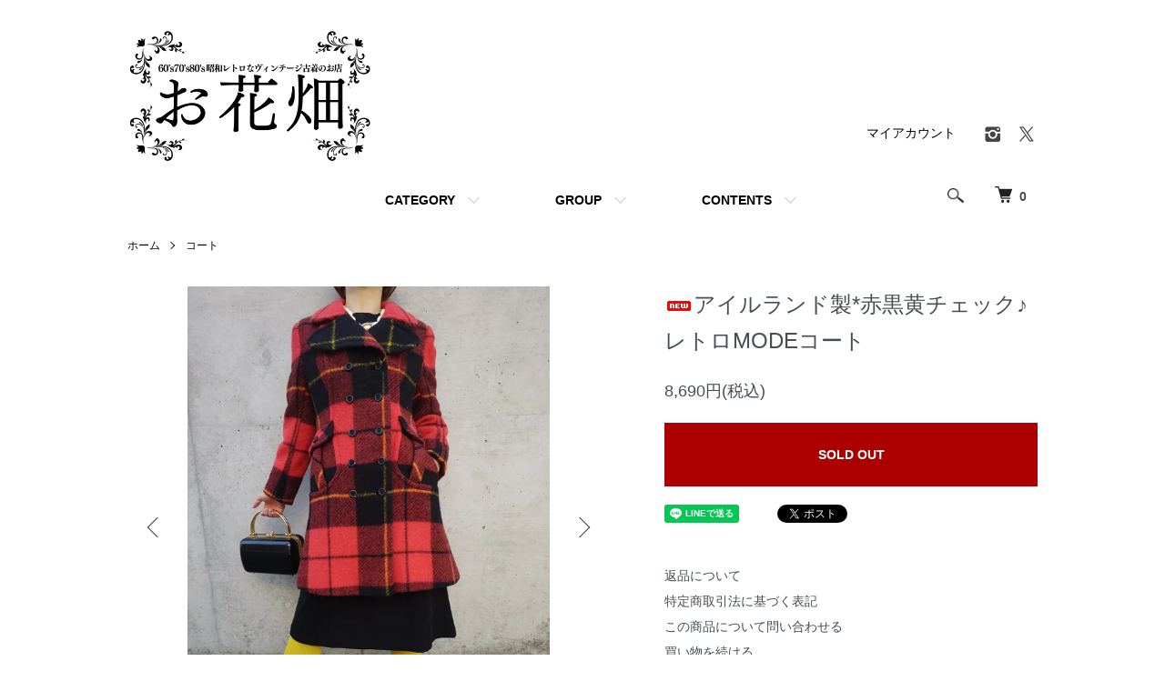

--- FILE ---
content_type: text/html; charset=EUC-JP
request_url: https://www.ohanabatake1.com/?pid=178083812
body_size: 8883
content:
<!DOCTYPE html PUBLIC "-//W3C//DTD XHTML 1.0 Transitional//EN" "http://www.w3.org/TR/xhtml1/DTD/xhtml1-transitional.dtd">
<html xmlns:og="http://ogp.me/ns#" xmlns:fb="http://www.facebook.com/2008/fbml" xmlns:mixi="http://mixi-platform.com/ns#" xmlns="http://www.w3.org/1999/xhtml" xml:lang="ja" lang="ja" dir="ltr">
<head>
<meta http-equiv="content-type" content="text/html; charset=euc-jp" />
<meta http-equiv="X-UA-Compatible" content="IE=edge,chrome=1" />
<meta name="viewport" content="width=device-width,initial-scale=1">
<title>アイルランド製*赤黒黄チェック♪レトロMODEコート -  </title>
<meta name="Keywords" content="アイルランド製*赤黒黄チェック♪レトロMODEコート,Color Me Shop! pro" />
<meta name="Description" content="アイルランド製*極上お洒落なヴィンテージコートです！赤黒黄の大きなチェックがとってもキュートでインパクトあります。大きな襟の形、ダブルボタン、ポケットの形など・・・センス抜群デザインに惚れ惚れ。レトロMODE感満載。シルエッ" />
<meta name="Author" content="" />
<meta name="Copyright" content="GMOペパボ" />
<meta http-equiv="content-style-type" content="text/css" />
<meta http-equiv="content-script-type" content="text/javascript" />
<link rel="stylesheet" href="https://www.ohanabatake1.com/css/framework/colormekit.css" type="text/css" />
<link rel="stylesheet" href="https://www.ohanabatake1.com/css/framework/colormekit-responsive.css" type="text/css" />
<link rel="stylesheet" href="https://img06.shop-pro.jp/PA01112/005/css/7/index.css?cmsp_timestamp=20221204144215" type="text/css" />
<link rel="stylesheet" href="https://img06.shop-pro.jp/PA01112/005/css/7/product.css?cmsp_timestamp=20221204144215" type="text/css" />

<link rel="alternate" type="application/rss+xml" title="rss" href="https://www.ohanabatake1.com/?mode=rss" />
<link rel="alternate" media="handheld" type="text/html" href="https://www.ohanabatake1.com/?prid=178083812" />
<script type="text/javascript" src="//ajax.googleapis.com/ajax/libs/jquery/1.7.2/jquery.min.js" ></script>
<meta property="og:title" content="アイルランド製*赤黒黄チェック♪レトロMODEコート -  " />
<meta property="og:description" content="アイルランド製*極上お洒落なヴィンテージコートです！赤黒黄の大きなチェックがとってもキュートでインパクトあります。大きな襟の形、ダブルボタン、ポケットの形など・・・センス抜群デザインに惚れ惚れ。レトロMODE感満載。シルエッ" />
<meta property="og:url" content="https://www.ohanabatake1.com?pid=178083812" />
<meta property="og:site_name" content=" " />
<meta property="og:image" content="https://img06.shop-pro.jp/PA01112/005/product/178083812.jpg?cmsp_timestamp=20231110202442"/>
<script>
  var Colorme = {"page":"product","shop":{"account_id":"PA01112005","title":" "},"basket":{"total_price":0,"items":[]},"customer":{"id":null},"inventory_control":"product","product":{"shop_uid":"PA01112005","id":178083812,"name":"\u30a2\u30a4\u30eb\u30e9\u30f3\u30c9\u88fd*\u8d64\u9ed2\u9ec4\u30c1\u30a7\u30c3\u30af\u266a\u30ec\u30c8\u30edMODE\u30b3\u30fc\u30c8","model_number":"","stock_num":0,"sales_price":7900,"sales_price_including_tax":8690,"variants":[],"category":{"id_big":2276591,"id_small":0},"groups":[{"id":2741366}],"members_price":7900,"members_price_including_tax":8690}};

  (function() {
    function insertScriptTags() {
      var scriptTagDetails = [{"src":"https:\/\/free-shipping-notifier-assets.colorme.app\/shop.js","integrity":null}];
      var entry = document.getElementsByTagName('script')[0];

      scriptTagDetails.forEach(function(tagDetail) {
        var script = document.createElement('script');

        script.type = 'text/javascript';
        script.src = tagDetail.src;
        script.async = true;

        if( tagDetail.integrity ) {
          script.integrity = tagDetail.integrity;
          script.setAttribute('crossorigin', 'anonymous');
        }

        entry.parentNode.insertBefore(script, entry);
      })
    }

    window.addEventListener('load', insertScriptTags, false);
  })();
</script>
<script async src="https://zen.one/analytics.js"></script>
</head>
<body>
<meta name="colorme-acc-payload" content="?st=1&pt=10029&ut=178083812&at=PA01112005&v=20260120230552&re=&cn=66f10c7e8446dec4622ea2f853e51dbc" width="1" height="1" alt="" /><script>!function(){"use strict";Array.prototype.slice.call(document.getElementsByTagName("script")).filter((function(t){return t.src&&t.src.match(new RegExp("dist/acc-track.js$"))})).forEach((function(t){return document.body.removeChild(t)})),function t(c){var r=arguments.length>1&&void 0!==arguments[1]?arguments[1]:0;if(!(r>=c.length)){var e=document.createElement("script");e.onerror=function(){return t(c,r+1)},e.src="https://"+c[r]+"/dist/acc-track.js?rev=3",document.body.appendChild(e)}}(["acclog001.shop-pro.jp","acclog002.shop-pro.jp"])}();</script><script src="https://img.shop-pro.jp/tmpl_js/86/jquery.tile.js"></script>
<script src="https://img.shop-pro.jp/tmpl_js/86/jquery.skOuterClick.js"></script>


<div class="l-header">
  <div class="l-header-main u-container">
    <div class="l-header-main__in">
      <div class="l-header-logo">
        <h1 class="l-header-logo__img">
          <a href="./"><img src="https://img06.shop-pro.jp/PA01112/005/PA01112005.png?cmsp_timestamp=20241003084018" alt=" " /></a>
        </h1>
                  <p class="l-header-logo__txt">
             
          </p>
              </div>
      <div class="l-header-search">
        <button class="l-header-search__btn js-mega-menu-btn js-search-btn">
          <img src="https://img.shop-pro.jp/tmpl_img/86/icon-search.png" alt="検索" />
        </button>
        <div class="l-header-search__contents js-mega-menu-contents">
          <div class="l-header-search__box">
            <form action="https://www.ohanabatake1.com/" method="GET" class="l-header-search__form">
              <input type="hidden" name="mode" value="srh" /><input type="hidden" name="sort" value="n" />
              <div class="l-header-search__input">
                <input type="text" name="keyword" placeholder="商品検索" />
              </div>
              <button class="l-header-search__submit" type="submit">
                <img src="https://img.shop-pro.jp/tmpl_img/86/icon-search.png" alt="送信" />
              </button>
            </form>
            <button class="l-header-search__close js-search-close" type="submit" aria-label="閉じる">
              <span></span>
              <span></span>
            </button>
          </div>
        </div>
        <div class="l-header-cart">
          <a href="https://www.ohanabatake1.com/cart/proxy/basket?shop_id=PA01112005&shop_domain=ohanabatake1.com">
            <img src="https://img.shop-pro.jp/tmpl_img/86/icon-cart.png" alt="カートを見る" />
            <span class="p-global-header__cart-count">
              0
            </span>
          </a>
        </div>
      </div>
      <button class="l-menu-btn js-navi-open" aria-label="メニュー">
        <span></span>
        <span></span>
      </button>
    </div>
    <div class="l-main-navi">
      <div class="l-main-navi__in">
        <ul class="l-main-navi-list">
                              <li class="l-main-navi-list__item">
            <div class="l-main-navi-list__ttl">
              CATEGORY
            </div>
            <button class="l-main-navi-list__link js-mega-menu-btn">
              CATEGORY
            </button>
            <div class="l-mega-menu js-mega-menu-contents">
              <ul class="l-mega-menu-list">
                                <li class="l-mega-menu-list__item">
                  <a class="l-mega-menu-list__link" href="https://www.ohanabatake1.com/?mode=cate&cbid=2389244&csid=0&sort=n">
                    ☆50%OFF～70％OFF☆スペシャルプライス☆
                  </a>
                </li>
                                                    <li class="l-mega-menu-list__item">
                  <a class="l-mega-menu-list__link" href="https://www.ohanabatake1.com/?mode=cate&cbid=2276545&csid=0&sort=n">
                    長袖・半袖ワンピース（F/W）
                  </a>
                </li>
                                                    <li class="l-mega-menu-list__item">
                  <a class="l-mega-menu-list__link" href="https://www.ohanabatake1.com/?mode=cate&cbid=2276543&csid=0&sort=n">
                    半袖・ノースリワンピース（S/S）
                  </a>
                </li>
                                                    <li class="l-mega-menu-list__item">
                  <a class="l-mega-menu-list__link" href="https://www.ohanabatake1.com/?mode=cate&cbid=2276569&csid=0&sort=n">
                    長袖トップス
                  </a>
                </li>
                                                    <li class="l-mega-menu-list__item">
                  <a class="l-mega-menu-list__link" href="https://www.ohanabatake1.com/?mode=cate&cbid=2276568&csid=0&sort=n">
                    半袖・ノースリトップス
                  </a>
                </li>
                                                    <li class="l-mega-menu-list__item">
                  <a class="l-mega-menu-list__link" href="https://www.ohanabatake1.com/?mode=cate&cbid=2276582&csid=0&sort=n">
                    ニット・カーディガン・ベスト
                  </a>
                </li>
                                                    <li class="l-mega-menu-list__item">
                  <a class="l-mega-menu-list__link" href="https://www.ohanabatake1.com/?mode=cate&cbid=2276581&csid=0&sort=n">
                    サマーニット・カーディガン・ベスト
                  </a>
                </li>
                                                    <li class="l-mega-menu-list__item">
                  <a class="l-mega-menu-list__link" href="https://www.ohanabatake1.com/?mode=cate&cbid=829024&csid=0&sort=n">
                    スカート
                  </a>
                </li>
                                                    <li class="l-mega-menu-list__item">
                  <a class="l-mega-menu-list__link" href="https://www.ohanabatake1.com/?mode=cate&cbid=829025&csid=0&sort=n">
                    パンツ
                  </a>
                </li>
                                                    <li class="l-mega-menu-list__item">
                  <a class="l-mega-menu-list__link" href="https://www.ohanabatake1.com/?mode=cate&cbid=2276590&csid=0&sort=n">
                    ジャケット
                  </a>
                </li>
                                                    <li class="l-mega-menu-list__item">
                  <a class="l-mega-menu-list__link" href="https://www.ohanabatake1.com/?mode=cate&cbid=2276591&csid=0&sort=n">
                    コート
                  </a>
                </li>
                                                    <li class="l-mega-menu-list__item">
                  <a class="l-mega-menu-list__link" href="https://www.ohanabatake1.com/?mode=cate&cbid=829027&csid=0&sort=n">
                    小物
                  </a>
                </li>
                                                    <li class="l-mega-menu-list__item">
                  <a class="l-mega-menu-list__link" href="https://www.ohanabatake1.com/?mode=cate&cbid=829028&csid=0&sort=n">
                    アクセサリー
                  </a>
                </li>
                                                    <li class="l-mega-menu-list__item">
                  <a class="l-mega-menu-list__link" href="https://www.ohanabatake1.com/?mode=cate&cbid=2938795&csid=0&sort=n">
                    ☆コーディネートセット☆
                  </a>
                </li>
                              </ul>
            </div>
          </li>
                                                  <li class="l-main-navi-list__item">
            <div class="l-main-navi-list__ttl">
              GROUP
            </div>
            <button class="l-main-navi-list__link js-mega-menu-btn">
              GROUP
            </button>
            <div class="l-mega-menu js-mega-menu-contents">
              <ul class="l-mega-menu-list">
                                <li class="l-mega-menu-list__item">
                  <a class="l-mega-menu-list__link" href="https://www.ohanabatake1.com/?mode=grp&gid=2741366&sort=n">
                    お花畑おすすめコレクション
                  </a>
                </li>
                                                    <li class="l-mega-menu-list__item">
                  <a class="l-mega-menu-list__link" href="https://www.ohanabatake1.com/?mode=grp&gid=1592989&sort=n">
                    ゆったりさんサイズ
                  </a>
                </li>
                              </ul>
            </div>
          </li>
                                        <li class="l-main-navi-list__item">
            <div class="l-main-navi-list__ttl">
              CONTENTS
            </div>
            <button class="l-main-navi-list__link js-mega-menu-btn">
              CONTENTS
            </button>
            <div class="l-mega-menu js-mega-menu-contents">
              <ul class="l-mega-menu-list">
                                <li class="l-mega-menu-list__item">
                  <a class="l-mega-menu-list__link" href="https://www.ohanabatake1.com/?mode=f1">
                    お店の紹介
                  </a>
                </li>
                                <li class="l-mega-menu-list__item">
                  <a class="l-mega-menu-list__link" href="https://www.ohanabatake1.com/?mode=f3">
                    お買取り
                  </a>
                </li>
                              </ul>
            </div>
          </li>
                  </ul>
        <div class="l-help-navi-box">
          <ul class="l-help-navi-list">
            <li class="l-help-navi-list__item">
              <a class="l-help-navi-list__link" href="https://www.ohanabatake1.com/?mode=myaccount">マイアカウント</a>
            </li>
                      </ul>
          <ul class="l-sns-navi-list u-opa">
                        <li class="l-sns-navi-list__item">
              <a href="https://instagram.com/ohanabataken" target="_blank">
                <i class="icon-lg-b icon-instagram" aria-label="instagram"></i>
              </a>
            </li>
                                                <li class="l-sns-navi-list__item">
              <a href="https://twitter.com/ohanabataken" target="_blank">
                <i class="icon-lg-b icon-twitter" aria-label="Twitter"></i>
              </a>
            </li>
                                    <!-- <li class="l-sns-navi-list__item">
              <a href="" target="_blank">
                <i class="icon-lg-b icon-pinterest" aria-label="pinterest"></i>
              </a>
            </li> -->
          </ul>
        </div>
      </div>
    </div>
    <div class="l-main-navi-overlay js-navi-close"></div>
  </div>
</div>

<div class="l-main product">
  <link href="https://img.shop-pro.jp/tmpl_js/86/slick.css" rel="stylesheet" type="text/css">
<link href="https://img.shop-pro.jp/tmpl_js/86/slick-theme.css" rel="stylesheet" type="text/css">

<div class="p-product">
  
  <div class="c-breadcrumbs u-container">
    <ul class="c-breadcrumbs-list">
      <li class="c-breadcrumbs-list__item">
        <a href="./">
          ホーム
        </a>
      </li>
            <li class="c-breadcrumbs-list__item">
        <a href="?mode=cate&cbid=2276591&csid=0&sort=n">
          コート
        </a>
      </li>
                </ul>
  </div>
  
    <div class="p-product u-container">
    <form name="product_form" method="post" action="https://www.ohanabatake1.com/cart/proxy/basket/items/add">
      <div class="p-product-main">
        
        <div class="p-product-img">
          <div class="p-product-img__main js-images-slider">
            <div class="p-product-img__main-item">
                            <img src="https://img06.shop-pro.jp/PA01112/005/product/178083812.jpg?cmsp_timestamp=20231110202442" alt="" />
                          </div>
                                                    <div class="p-product-img__main-item">
                <img src="https://img06.shop-pro.jp/PA01112/005/product/178083812_o1.jpg?cmsp_timestamp=20231110202442" alt="" />
              </div>
                                                      <div class="p-product-img__main-item">
                <img src="https://img06.shop-pro.jp/PA01112/005/product/178083812_o2.jpg?cmsp_timestamp=20231110202442" alt="" />
              </div>
                                                      <div class="p-product-img__main-item">
                <img src="https://img06.shop-pro.jp/PA01112/005/product/178083812_o3.jpg?cmsp_timestamp=20231110202442" alt="" />
              </div>
                                                      <div class="p-product-img__main-item">
                <img src="https://img06.shop-pro.jp/PA01112/005/product/178083812_o4.jpg?cmsp_timestamp=20231110202442" alt="" />
              </div>
                                                      <div class="p-product-img__main-item">
                <img src="https://img06.shop-pro.jp/PA01112/005/product/178083812_o5.jpg?cmsp_timestamp=20231110202442" alt="" />
              </div>
                                                      <div class="p-product-img__main-item">
                <img src="https://img06.shop-pro.jp/PA01112/005/product/178083812_o6.jpg?cmsp_timestamp=20231110202442" alt="" />
              </div>
                                                      <div class="p-product-img__main-item">
                <img src="https://img06.shop-pro.jp/PA01112/005/product/178083812_o7.jpg?cmsp_timestamp=20231110202442" alt="" />
              </div>
                                                      <div class="p-product-img__main-item">
                <img src="https://img06.shop-pro.jp/PA01112/005/product/178083812_o8.jpg?cmsp_timestamp=20231110202442" alt="" />
              </div>
                                                      <div class="p-product-img__main-item">
                <img src="https://img06.shop-pro.jp/PA01112/005/product/178083812_o9.jpg?cmsp_timestamp=20231110202442" alt="" />
              </div>
                                                      <div class="p-product-img__main-item">
                <img src="https://img06.shop-pro.jp/PA01112/005/product/178083812_o10.jpg?cmsp_timestamp=20231110202442" alt="" />
              </div>
                                                      <div class="p-product-img__main-item">
                <img src="https://img06.shop-pro.jp/PA01112/005/product/178083812_o11.jpg?cmsp_timestamp=20231110202442" alt="" />
              </div>
                                                      <div class="p-product-img__main-item">
                <img src="https://img06.shop-pro.jp/PA01112/005/product/178083812_o12.jpg?cmsp_timestamp=20231110202442" alt="" />
              </div>
                                                      <div class="p-product-img__main-item">
                <img src="https://img06.shop-pro.jp/PA01112/005/product/178083812_o13.jpg?cmsp_timestamp=20231110202442" alt="" />
              </div>
                                                      <div class="p-product-img__main-item">
                <img src="https://img06.shop-pro.jp/PA01112/005/product/178083812_o14.jpg?cmsp_timestamp=20231110202442" alt="" />
              </div>
                                                      <div class="p-product-img__main-item">
                <img src="https://img06.shop-pro.jp/PA01112/005/product/178083812_o15.jpg?cmsp_timestamp=20231110202442" alt="" />
              </div>
                                                                                                                                                                                                                                                                                                                                                                                                                                                                                                                                                                                                                                                                                                                                                                                                                                                                                                                                                                    </div>
                    <div class="p-product-img__thumb">
            <div class="u-overflow-slide">
              <ul class="p-product-thumb-list">
                                <li class="p-product-thumb-list__item">
                  <div class="p-product-thumb-list__img">
                    <img src="https://img06.shop-pro.jp/PA01112/005/product/178083812.jpg?cmsp_timestamp=20231110202442" alt="" />
                  </div>
                </li>
                                                                    <li class="p-product-thumb-list__item">
                    <div class="p-product-thumb-list__img">
                      <img src="https://img06.shop-pro.jp/PA01112/005/product/178083812_o1.jpg?cmsp_timestamp=20231110202442" alt="" />
                    </div>
                  </li>
                                                                      <li class="p-product-thumb-list__item">
                    <div class="p-product-thumb-list__img">
                      <img src="https://img06.shop-pro.jp/PA01112/005/product/178083812_o2.jpg?cmsp_timestamp=20231110202442" alt="" />
                    </div>
                  </li>
                                                                      <li class="p-product-thumb-list__item">
                    <div class="p-product-thumb-list__img">
                      <img src="https://img06.shop-pro.jp/PA01112/005/product/178083812_o3.jpg?cmsp_timestamp=20231110202442" alt="" />
                    </div>
                  </li>
                                                                      <li class="p-product-thumb-list__item">
                    <div class="p-product-thumb-list__img">
                      <img src="https://img06.shop-pro.jp/PA01112/005/product/178083812_o4.jpg?cmsp_timestamp=20231110202442" alt="" />
                    </div>
                  </li>
                                                                      <li class="p-product-thumb-list__item">
                    <div class="p-product-thumb-list__img">
                      <img src="https://img06.shop-pro.jp/PA01112/005/product/178083812_o5.jpg?cmsp_timestamp=20231110202442" alt="" />
                    </div>
                  </li>
                                                                      <li class="p-product-thumb-list__item">
                    <div class="p-product-thumb-list__img">
                      <img src="https://img06.shop-pro.jp/PA01112/005/product/178083812_o6.jpg?cmsp_timestamp=20231110202442" alt="" />
                    </div>
                  </li>
                                                                      <li class="p-product-thumb-list__item">
                    <div class="p-product-thumb-list__img">
                      <img src="https://img06.shop-pro.jp/PA01112/005/product/178083812_o7.jpg?cmsp_timestamp=20231110202442" alt="" />
                    </div>
                  </li>
                                                                      <li class="p-product-thumb-list__item">
                    <div class="p-product-thumb-list__img">
                      <img src="https://img06.shop-pro.jp/PA01112/005/product/178083812_o8.jpg?cmsp_timestamp=20231110202442" alt="" />
                    </div>
                  </li>
                                                                      <li class="p-product-thumb-list__item">
                    <div class="p-product-thumb-list__img">
                      <img src="https://img06.shop-pro.jp/PA01112/005/product/178083812_o9.jpg?cmsp_timestamp=20231110202442" alt="" />
                    </div>
                  </li>
                                                                      <li class="p-product-thumb-list__item">
                    <div class="p-product-thumb-list__img">
                      <img src="https://img06.shop-pro.jp/PA01112/005/product/178083812_o10.jpg?cmsp_timestamp=20231110202442" alt="" />
                    </div>
                  </li>
                                                                      <li class="p-product-thumb-list__item">
                    <div class="p-product-thumb-list__img">
                      <img src="https://img06.shop-pro.jp/PA01112/005/product/178083812_o11.jpg?cmsp_timestamp=20231110202442" alt="" />
                    </div>
                  </li>
                                                                      <li class="p-product-thumb-list__item">
                    <div class="p-product-thumb-list__img">
                      <img src="https://img06.shop-pro.jp/PA01112/005/product/178083812_o12.jpg?cmsp_timestamp=20231110202442" alt="" />
                    </div>
                  </li>
                                                                      <li class="p-product-thumb-list__item">
                    <div class="p-product-thumb-list__img">
                      <img src="https://img06.shop-pro.jp/PA01112/005/product/178083812_o13.jpg?cmsp_timestamp=20231110202442" alt="" />
                    </div>
                  </li>
                                                                      <li class="p-product-thumb-list__item">
                    <div class="p-product-thumb-list__img">
                      <img src="https://img06.shop-pro.jp/PA01112/005/product/178083812_o14.jpg?cmsp_timestamp=20231110202442" alt="" />
                    </div>
                  </li>
                                                                      <li class="p-product-thumb-list__item">
                    <div class="p-product-thumb-list__img">
                      <img src="https://img06.shop-pro.jp/PA01112/005/product/178083812_o15.jpg?cmsp_timestamp=20231110202442" alt="" />
                    </div>
                  </li>
                                                                                                                                                                                                                                                                                                                                                                                                                                                                                                                                                                                                                                                                                                                                                                                                                                                                                                                                                                                                                                                                                                                                                                                                                                                    </ul>
            </div>
          </div>
                  </div>
        
        
        <div class="p-product-info">
          <h2 class="p-product-info__ttl">
            <img class='new_mark_img1' src='https://img.shop-pro.jp/img/new/icons5.gif' style='border:none;display:inline;margin:0px;padding:0px;width:auto;' />アイルランド製*赤黒黄チェック♪レトロMODEコート
          </h2>
          
          <div class="p-product-info__id">
            
          </div>
          
          
          <div class="p-product-price">
                        <div class="p-product-price__sell">
              8,690円(税込)
            </div>
                                              </div>
          
          
                    
          
                    
          
          <div class="p-product-form">
                        <div class="p-product-form-btn">
              <div class="p-product-form-btn__cart">
                                                <button class="c-btn-cart is-soldout" type="button" disabled="disabled">
                    SOLD OUT
                  </button>
                                                          </div>
            </div>
          </div>
          
          
          <ul class="p-product-sns-list">
            <li class="p-product-sns-list__item">
              <div class="line-it-button" data-lang="ja" data-type="share-a" data-ver="3"
                         data-color="default" data-size="small" data-count="false" style="display: none;"></div>
                       <script src="https://www.line-website.com/social-plugins/js/thirdparty/loader.min.js" async="async" defer="defer"></script>
            </li>
            <li class="p-product-sns-list__item">
              
            </li>
            <li class="p-product-sns-list__item">
              <a href="https://twitter.com/share" class="twitter-share-button" data-url="https://www.ohanabatake1.com/?pid=178083812" data-text="" data-lang="ja" >ツイート</a>
<script charset="utf-8">!function(d,s,id){var js,fjs=d.getElementsByTagName(s)[0],p=/^http:/.test(d.location)?'http':'https';if(!d.getElementById(id)){js=d.createElement(s);js.id=id;js.src=p+'://platform.twitter.com/widgets.js';fjs.parentNode.insertBefore(js,fjs);}}(document, 'script', 'twitter-wjs');</script>
            </li>
          </ul>
          
          <ul class="p-product-link-list">
            <li class="p-product-link-list__item">
              <a href="https://www.ohanabatake1.com/?mode=sk#return">返品について</a>
            </li>
            <li class="p-product-link-list__item">
              <a href="https://www.ohanabatake1.com/?mode=sk#info">特定商取引法に基づく表記</a>
            </li>
                        <li class="p-product-link-list__item">
              <a href="https://ohanabatake1.shop-pro.jp/customer/products/178083812/inquiries/new">この商品について問い合わせる</a>
            </li>
            <li class="p-product-link-list__item">
              <a href="https://www.ohanabatake1.com/?mode=cate&cbid=2276591&csid=0&sort=n">買い物を続ける</a>
            </li>
          </ul>
        </div>
      </div>
      
      <div class="p-product-detail">
        
        <div class="p-product-explain">
          <h3 class="p-product__ttl">
            DETAIL
          </h3>
          <div class="p-product-explain__body">
            アイルランド製*極上お洒落なヴィンテージコートです！<br />
赤黒黄の大きなチェックがとってもキュートでインパクト<br />
あります。大きな襟の形、ダブルボタン、ポケットの形<br />
など・・・センス抜群デザインに惚れ惚れ。<br />
レトロMODE感満載。シルエットも最高に可愛いです。<br />
とってもおすすめです。<br />
（濃く写っている画像の方が実物のお色に近いです。）<br />
<br />
サイズ*<br />
肩幅：約３７ｃｍ　身幅：約４７ｃｍ　着丈：約８１ｃｍ<br />
袖丈：約５２ｃｍ　ウエスト：約８２ｃｍ<br />
素材* 　ウール　伸縮性少しあり　裏地あり<br />
生産国* アイルランド製<br />
コンディション* Ｂ（年代物古着なので多少の使用感があり、生地削れ・キズ穴補正が少しありますが、着用時にはあまり目立ちません。）<br />
古着にご理解ある方でしたら喜んでいただけるコンディションです。<br />
モデルサイズ*　９号　１５８ｃｍ<br />
<br />
※パソコンの環境によっては写真の色味が実際の商品と少し異なる場合があります。ご了承下さい。
          </div>
        </div>
        
        <div class="p-product-other">
          
                    
          
                    
        </div>
      </div>
      <input type="hidden" name="user_hash" value="9c56d00bd5836d027ee184d27fc6ce34"><input type="hidden" name="members_hash" value="9c56d00bd5836d027ee184d27fc6ce34"><input type="hidden" name="shop_id" value="PA01112005"><input type="hidden" name="product_id" value="178083812"><input type="hidden" name="members_id" value=""><input type="hidden" name="back_url" value="https://www.ohanabatake1.com/?pid=178083812"><input type="hidden" name="reference_token" value="1b76a4d889964cc38123a57ad599bfac"><input type="hidden" name="shop_domain" value="ohanabatake1.com">
    </form>
  </div>

<script src="https://img.shop-pro.jp/tmpl_js/86/slick.min.js"></script>

<script type="text/javascript">
$(document).on("ready", function() {
  var slider = ".js-images-slider";
  var thumbnailItem = ".p-product-thumb-list__item";

  $(thumbnailItem).each(function() {
    var index = $(thumbnailItem).index(this);
    $(this).attr("data-index",index);
  });

  $(slider).on('init',function(slick) {
    var index = $(".slide-item.slick-slide.slick-current").attr("data-slick-index");
    $(thumbnailItem+'[data-index="'+index+'"]').addClass("is-current");
  });

  $(slider).slick( {
    autoplay: false,
    arrows: true,
    infinite: true
  });

  $(thumbnailItem).on('click',function() {
    var index = $(this).attr("data-index");
    $(slider).slick("slickGoTo",index,false);
  });

  $(slider).on('beforeChange',function(event,slick, currentSlide,nextSlide){
    $(thumbnailItem).each(function() {
      $(this).removeClass("is-current");
    });
    $(thumbnailItem+'[data-index="'+nextSlide+'"]').addClass("is-current");
  });
});
</script></div>

<div class="l-bottom u-container">
        <div class="p-shop-info">
    
        
    
        
  </div>
  <div class="p-shopguide u-contents-s">
    <h2 class="u-visually-hidden">
      ショッピングガイド
    </h2>
    <div class="p-shopguide-wrap">
            <div class="p-shopguide-column">
        <div class="p-shopguide-box js-matchHeight">
          <div class="p-shopguide-head">
            <div class="p-shopguide__icon">
              <img src="https://img.shop-pro.jp/tmpl_img/86/shopguide-icon-shipping.png" alt="" />
            </div>
            <h3 class="c-ttl-sub">
              SHIPPING
              <span class="c-ttl-sub__ja">配送・送料について</span>
            </h3>
          </div>
          <dl class="p-shopguide-txt">
                        <dt class="p-shopguide__ttl">
              ゆうパック
            </dt>
            <dd class="p-shopguide__body">
                            
            </dd>
                      </dl>
        </div>
      </div>
            <div class="p-shopguide-column">
        <div class="p-shopguide-box js-matchHeight">
          <div class="p-shopguide-head">
            <div class="p-shopguide__icon">
              <img src="https://img.shop-pro.jp/tmpl_img/86/shopguide-icon-return.png" alt="" />
            </div>
            <h3 class="c-ttl-sub">
              RETURN
              <span class="c-ttl-sub__ja">返品について</span>
            </h3>
          </div>
          <dl class="p-shopguide-txt">
                        <dt class="p-shopguide__ttl">
              不良品
            </dt>
            <dd class="p-shopguide__body">
              ◆不良品だった場合は返品を受け付けます。送料は当方が負担いたします。<br />
◆ご返送いただく前に必ず返品についてのご連絡をお願いいたします。ご連絡をいただけないまま、ご返送されても処理しかねますので予めご了承ください。 <br />
◆商品説明でサイズや、状態を記載しております。イメージと違うなど、お客様のご都合による返品はお受けできません。 <br />
◆不安な点はメールにてお問い合わせください。
            </dd>
                                    <dt class="p-shopguide__ttl">
              返品期限
            </dt>
            <dd class="p-shopguide__body">
              ◆不良品、注文と異なる商品が届いた場合、３日以内にご連絡ください。ご連絡をいただけないまま、ご返送されても処理しかねますので予めご了承ください。<br />
◆イメージと違うなど、お客様のご都合による返品はお受けできません。
            </dd>
                                    <dt class="p-shopguide__ttl">
              返品送料
            </dt>
            <dd class="p-shopguide__body">
              不良品、注文と異なる商品が届いた場合、返品を受け付けます。送料は当方が負担します。
            </dd>
                      </dl>
        </div>
      </div>
            <div class="p-shopguide-column">
        <div class="p-shopguide-box js-matchHeight">
          <div class="p-shopguide-head">
            <div class="p-shopguide__icon">
              <img src="https://img.shop-pro.jp/tmpl_img/86/shopguide-icon-payment.png" alt="" />
            </div>
            <h3 class="c-ttl-sub">
              PAYMENT
              <span class="c-ttl-sub__ja">お支払いについて</span>
            </h3>
          </div>
          <dl class="p-shopguide-txt">
                        <dt class="p-shopguide__ttl">
              クレジット
            </dt>
            <dd class="p-shopguide__body">
                                          <div class="p-shopguide__img">
                <img class='payment_img' src='https://img.shop-pro.jp/common/card2.gif'><img class='payment_img' src='https://img.shop-pro.jp/common/card6.gif'><img class='payment_img' src='https://img.shop-pro.jp/common/card18.gif'><img class='payment_img' src='https://img.shop-pro.jp/common/card0.gif'><img class='payment_img' src='https://img.shop-pro.jp/common/card9.gif'>
              </div>
                            
            </dd>
                        <dt class="p-shopguide__ttl">
              Amazon Pay
            </dt>
            <dd class="p-shopguide__body">
                                          Amazonのアカウントに登録された配送先や支払い方法を利用して決済できます。
            </dd>
                        <dt class="p-shopguide__ttl">
              ゆうちょ銀行
            </dt>
            <dd class="p-shopguide__body">
                                          
            </dd>
                        <dt class="p-shopguide__ttl">
              銀行振込
            </dt>
            <dd class="p-shopguide__body">
                                          
            </dd>
                        <dt class="p-shopguide__ttl">
              商品代引
            </dt>
            <dd class="p-shopguide__body">
                                          
            </dd>
                      </dl>
        </div>
      </div>
          </div>
  </div>
</div>

<div class="l-footer">
  <div class="u-container">
    <div class="l-footer-main">
      <div class="l-footer-shopinfo">
        <div class="l-footer-shopinfo__logo">
          <a href="./"><img src="https://img06.shop-pro.jp/PA01112/005/PA01112005.png?cmsp_timestamp=20241003084018" alt=" " /></a>
        </div>
                <div class="l-footer-shopinfo__txt">
           
        </div>
                <ul class="l-footer-sns-list u-opa">
                    <li class="l-footer-sns-list__item">
            <a href="https://instagram.com/ohanabataken" target="_blank">
              <i class="icon-lg-b icon-instagram" aria-label="instagram"></i>
            </a>
          </li>
                                        <li class="l-footer-sns-list__item">
            <a href="https://twitter.com/ohanabataken" target="_blank">
              <i class="icon-lg-b icon-twitter" aria-label="Twitter"></i>
            </a>
          </li>
                              <!-- <li class="l-footer-sns-list__item">
            <a href="" target="_blank">
              <i class="icon-lg-b icon-pinterest" aria-label="pinterest"></i>
            </a>
          </li> -->
        </ul>
                <div class="l-footer-qrcode">
          <img src="https://img06.shop-pro.jp/PA01112/005/qrcode.jpg?cmsp_timestamp=20241003084018" />
        </div>
              </div>
      <div class="l-footer-navi">
        <ul class="l-footer-navi-list">
          <li class="l-footer-navi-list__item">
            <a class="l-footer-navi-list__link" href="./">
              ホーム
            </a>
          </li>
          <li class="l-footer-navi-list__item">
            <a class="l-footer-navi-list__link" href="https://www.ohanabatake1.com/?mode=sk#delivery">
              配送・送料について
            </a>
          </li>
          <li class="l-footer-navi-list__item">
            <a class="l-footer-navi-list__link" href="https://www.ohanabatake1.com/?mode=sk#return">
              返品について
            </a>
          </li>
          <li class="l-footer-navi-list__item">
            <a class="l-footer-navi-list__link" href="https://www.ohanabatake1.com/?mode=sk#payment">
              支払い方法について
            </a>
          </li>
          <li class="l-footer-navi-list__item">
            <a class="l-footer-navi-list__link" href="https://www.ohanabatake1.com/?mode=sk#info">
              特定商取引法に基づく表記
            </a>
          </li>
          <li class="l-footer-navi-list__item">
            <a class="l-footer-navi-list__link" href="https://www.ohanabatake1.com/?mode=privacy">
              プライバシーポリシー
            </a>
          </li>
        </ul>
        <ul class="l-footer-navi-list">
                    <li class="l-footer-navi-list__item">
            <a class="l-footer-navi-list__link" href="https://ameblo.jp/ohanabatake1">
              ショップブログ
            </a>
          </li>
                              <li class="l-footer-navi-list__item">
            <span class="l-footer-navi-list__link">
              <a href="https://www.ohanabatake1.com/?mode=rss">RSS</a> / <a href="https://www.ohanabatake1.com/?mode=atom">ATOM</a>
            </span>
          </li>
        </ul>
        <ul class="l-footer-navi-list">
          <li class="l-footer-navi-list__item">
            <a class="l-footer-navi-list__link" href="https://www.ohanabatake1.com/?mode=myaccount">
              マイアカウント
            </a>
          </li>
                    <li class="l-footer-navi-list__item">
                        <a class="l-footer-navi-list__link" href="https://www.ohanabatake1.com/cart/proxy/basket?shop_id=PA01112005&shop_domain=ohanabatake1.com">
              カートを見る
            </a>
                      </li>
          <li class="l-footer-navi-list__item">
            <a class="l-footer-navi-list__link" href="https://ohanabatake1.shop-pro.jp/customer/inquiries/new">
              お問い合わせ
            </a>
          </li>
        </ul>
      </div>
    </div>
  </div>
</div>
<div class="l-copyright">
  <div class="l-copyright__txt">
    <a href='https://shop-pro.jp' target='_blank'>カラーミーショップ</a> Copyright (C) 2005-2026 <a href='https://pepabo.com/' target='_blank'>GMOペパボ株式会社</a> All Rights Reserved.
  </div>
  <div class="l-copyright__logo">
    <a href="https://shop-pro.jp" target="_blank">Powered by<img src="https://img.shop-pro.jp/tmpl_img/86/powered.png" alt="カラーミーショップ" /></a>
  </div>
</div>

<script src="https://img.shop-pro.jp/tmpl_js/86/jquery.biggerlink.min.js"></script>
<script src="https://img.shop-pro.jp/tmpl_js/86/jquery.matchHeight-min.js"></script>
<script src="https://img.shop-pro.jp/tmpl_js/86/what-input.js"></script>

<script type="text/javascript">
$(document).ready(function() {
  //category search
  $(".js-mega-menu-btn").on("click",function() {
    if ($(this).hasClass("is-on")) {
      $(this).removeClass("is-on");
      $(this).next(".js-mega-menu-contents").fadeOut(200,"swing");
    } else {
      $(".js-mega-menu-btn").removeClass("is-on");
      $(".js-mega-menu-btn").next().fadeOut(200,"swing");
      $(this).addClass("is-on");
      $(this).next(".js-mega-menu-contents").fadeIn(200,"swing");
    }
  });
  $(".js-search-close").on('click',function() {
    $(".l-header-search__contents").fadeOut(200,"swing");
    $(".l-header-search__btn").removeClass("is-on");
  });
  $(".js-search-btn").on('click',function() {
    $(".l-main-navi").removeClass("is-open");
    $(".js-navi-open").removeClass("is-on");
  });

  //hamburger
  $(".js-navi-open,.js-navi-close").on('click',function() {
    $(".l-header-search__contents").fadeOut(200,"swing");
    $(".l-header-search__btn").removeClass("is-on");
    $(".l-header").toggleClass("is-open");
    $(".l-main-navi").toggleClass("is-open");
    $(".l-menu-btn").toggleClass("is-on");
    $(".l-main-navi-overlay").toggleClass("is-on");
  });
});
</script>

<script type="text/javascript">
$(document).ready(function() {
  var header = $(".l-header")
  var headerHeight = header.outerHeight()
  var navPos = $(".l-main-navi").offset().top

  $(window).on("load scroll", function() {
    var value = $(this).scrollTop();
    if ( value > navPos ) {
      $(".l-header").addClass("is-fixed");
      $(".l-main").css("margin-top", headerHeight);
    } else {
      $(".l-header").removeClass("is-fixed");
      $(".l-main").css("margin-top", '0');
    }
  });
  $(window).on("load resize", function() {
    if ($(window).width() < 1030) {
      $("body").css("margin-top", header.outerHeight());
    } else {
      $("body").css("margin-top", "");
    }
  });
});
</script>

<script type="text/javascript">
$(document).ready(function() {
  $(".js-bigger").biggerlink();
});
</script>

<script type="text/javascript">
$(document).ready(function() {
  $(".js-matchHeight").matchHeight();
});
</script>

<script>
  $(function () {
  function window_size_switch_func() {
    if($(window).width() >= 768) {
    // product option switch -> table
    $('#prd-opt-table').html($('.prd-opt-table').html());
    $('#prd-opt-table table').addClass('table table-bordered');
    $('#prd-opt-select').empty();
    } else {
    // product option switch -> select
    $('#prd-opt-table').empty();
    if($('#prd-opt-select > *').size() == 0) {
      $('#prd-opt-select').append($('.prd-opt-select').html());
    }
    }
  }
  window_size_switch_func();
  $(window).load(function () {
    $('.history-unit').tile();
  });
  $(window).resize(function () {
    window_size_switch_func();
    $('.history-unit').tile();
  });
  });
</script><script type="text/javascript" src="https://www.ohanabatake1.com/js/cart.js" ></script>
<script type="text/javascript" src="https://www.ohanabatake1.com/js/async_cart_in.js" ></script>
<script type="text/javascript" src="https://www.ohanabatake1.com/js/product_stock.js" ></script>
<script type="text/javascript" src="https://www.ohanabatake1.com/js/js.cookie.js" ></script>
<script type="text/javascript" src="https://www.ohanabatake1.com/js/favorite_button.js" ></script>
</body></html>